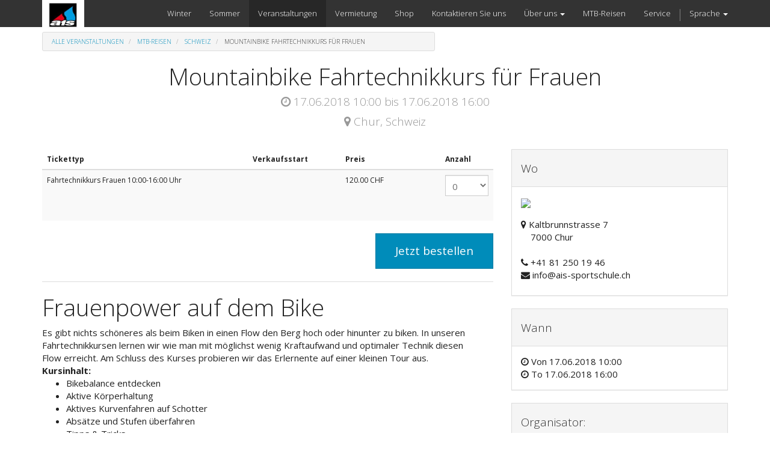

--- FILE ---
content_type: text/html; charset=utf-8
request_url: https://www.ais-sportschule.ch/event/mountainbike-fahrtechnikkurs-fur-frauen-17-06-2018-646/register
body_size: 4940
content:

    
    
  <!DOCTYPE html>
    <html lang="de-DE" data-oe-company-name="Ais Ski- und Snowboardschule">
        <head>
            <meta charset="utf-8"/>
            
                
            
            
                
            
            
                
            

            <meta name="viewport" content="initial-scale=1"/>
            <meta name="description"/>
            <meta name="keywords"/>
            <meta name="generator" content="Odoo"/>
            <title>Mountainbike Fahrtechnikkurs für Frauen | AIS Sportschule</title>

            
            
                
                    <link rel="alternate" hreflang="de" href="http://www.ais-sportschule.ch/event/mountainbike-fahrtechnikkurs-fur-frauen-17-06-2018-646/register"/>
                
            

            
            <link href="/web/css/web.assets_common/137dcfd" rel="stylesheet"/>
            
            <link href="/web/css/website.assets_frontend/caef089" rel="stylesheet"/>

            
        </head>
        <body>
            <div id="wrapwrap">
                <header>
                    <div class="navbar navbar-default navbar-static-top">
                        <div class="container">
                            <div class="navbar-header">
                                <button type="button" class="navbar-toggle" data-toggle="collapse" data-target=".navbar-top-collapse">
                                    <span class="sr-only">An- und Aus Navigation</span>
                                    <span class="icon-bar"></span>
                                    <span class="icon-bar"></span>
                                    <span class="icon-bar"></span>
                                </button>
                                <a href="/" class="navbar-brand logo">
      <img src="/logo.png" alt="Logo of Ais Ski- und Snowboardschule" title="Ais Ski- und Snowboardschule"/>
    </a>
  </div>
                            <div class="collapse navbar-collapse navbar-top-collapse">
                                <ul class="nav navbar-nav navbar-right" id="top_menu">
                                    
                                        
    <li>
        <a href="/">
            <span>Winter</span>
        </a>
    </li>
    

                                    
                                        
    <li>
        <a href="/page/sommer">
            <span>Sommer</span>
        </a>
    </li>
    

                                    
                                        
    <li class="active">
        <a href="/event">
            <span>Veranstaltungen</span>
        </a>
    </li>
    

                                    
                                        
    <li>
        <a href="/page/website.vermietung">
            <span>Vermietung</span>
        </a>
    </li>
    

                                    
                                        
    <li>
        <a href="/shop">
            <span>Shop</span>
        </a>
    </li>
    

                                    
                                        
    <li>
        <a href="/page/website.contactus">
            <span>Kontaktieren Sie uns</span>
        </a>
    </li>
    

                                    
                                        
    
    <li class="dropdown ">
        <a class="dropdown-toggle" data-toggle="dropdown" href="#">
            <span>Über uns</span> <span class="caret"></span>
        </a>
        <ul class="dropdown-menu" role="menu">
            
                
    <li>
        <a href="/page/philosophie">
            <span>Unsere Philosophie</span>
        </a>
    </li>
    

            
                
    <li>
        <a href="/page/team">
            <span>Team</span>
        </a>
    </li>
    

            
                
    <li>
        <a href="/page/standorte">
            <span>Standorte</span>
        </a>
    </li>
    

            
                
    <li>
        <a href="/partners">
            <span>Unsere Partner</span>
        </a>
    </li>
    

            
                
    <li>
        <a href="/page/website.contactus">
            <span>Kontakt</span>
        </a>
    </li>
    

            
                
    <li>
        <a href="/page/agb">
            <span>AGB</span>
        </a>
    </li>
    

            
                
    <li>
        <a href="/page/website.schnupper-schneeschuhtour">
            <span>Schnupper-Schneeschuhtour</span>
        </a>
    </li>
    

            
        </ul>
    </li>

                                    
                                        
    <li>
        <a href="/page/website.mtb-reisen">
            <span>MTB-Reisen</span>
        </a>
    </li>
    

                                    
                                        
    <li>
        <a href="/page/website.service">
            <span>Service</span>
        </a>
    </li>
    

                                    
                                    
      <li class="hidden">
          <a href="/shop/cart">
              <i class="fa fa-shopping-cart"></i>
              Warenkorb <sup class="my_cart_quantity label label-primary"></sup>
          </a>
      </li>
  
                                    
                                <li class="divider"></li>
                <li class="dropdown ">
                    <a class="dropdown-toggle" data-toggle="dropdown" href="#">
                        <span>Sprache</span>
                        <span class="caret">
                        </span>
                    </a>
                    <ul class="dropdown-menu js_language_selector" role="menu">
                        <li class="dropdown">
                            <a href="/de_DE/event/mountainbike-fahrtechnikkurs-fur-frauen-17-06-2018-646/register">
                                 Deutsch
                            </a>
                        </li>
                    </ul>
                </li>
            </ul>
                            </div>
                        </div>
                    </div>
                </header>
                <main>
                    
    <div id="wrap" class="js_event o_website_event">
      <div class="container">
        <div class="row mt8">
          <div class="col-sm-7" id="event_menu">
            <ol class="breadcrumb mb0">
              <li>
                <a href="/event">Alle Veranstaltungen</a>
              </li>
              <li>
                <a href="/event?type=9">MTB-Reisen</a>
              </li>
              <li>
                <a href="/event?country=44">Schweiz</a>
              </li>
              <li class="active">
                <span>Mountainbike Fahrtechnikkurs für Frauen</span>
              </li>
            </ol>
            
          </div>
          </div>
      </div>
      
        <div itemscope="itemscope" itemtype="http://schema.org/Event" class="container">
            <h1 itemprop="name" class="text-center">Mountainbike Fahrtechnikkurs für Frauen</h1>
            <h4 class="text-center text-muted">
                <i class="fa fa-clock-o"></i> <span itemprop="startDate">17.06.2018 10:00 </span> bis
                <span itemprop="endDate">17.06.2018 16:00 </span>
            </h4>
            <h4 class="text-center text-muted">
    <address class="mb0" itemscope="itemscope" itemtype="http://schema.org/Organization">
        <div class="css_non_editable_mode_hidden">
            <span itemprop="name">Ais Ski- und Snowboardschule</span>
            
        </div>
        <div itemprop="address" itemscope="itemscope" itemtype="http://schema.org/PostalAddress">
            
            <div class="css_editable_mode_hidden">
                <i class="fa fa-map-marker"></i>
                <span itemprop="addressLocality">Chur</span>,
                <span itemprop="addressCountry">Schweiz</span>
            </div>
            
            
            
            
            
        </div>
    </address>
</h4>
            <div class="row mt32 mb32">
                
        <div class="col-md-8">
            <form action="/event/cart/update?event_id=646" method="post">
      <table itemprop="offers" class="table table-striped">
        <thead>
          <tr>
            <th>Tickettyp</th>
            <th style="min-width: 100px">Verkaufsstart</th>
            <th style="min-width: 100px">Preis</th>
            <th></th>
            <th>Anzahl</th>
          </tr>
        </thead>
        <tbody>
          
            <tr itemscope="itemscope" itemtype="http://data-vocabulary.org/Offer">
              <td itemscope="itemscope" itemtype="http://data-vocabulary.org/Product">
                <div class="" itemprop="name">Fahrtechnikkurs Frauen 10:00-16:00 Uhr</div>
                <div><small class="oe_editable" itemprop="description"></small><br/><br/>
			 </div>
              </td>
              <td>
                <span itemprop="priceValidUntil"></span>
              </td>
              <td>
                
                  
                  <span><span class="oe_currency_value">120.00</span> CHF</span>
                  <span itemprop="price" style="display:none;">120.0</span>
                  <span itemprop="priceCurrency" style="display:none;">CHF</span>
                
                
              </td>
              <td>
                
              </td>
              <td>
                <select name="ticket-6497" class="form-control">
                  
                    <option>0</option>
                  
                    <option>1</option>
                  
                    <option>2</option>
                  
                    <option>3</option>
                  
                    <option>4</option>
                  
                    <option>5</option>
                  
                    <option>6</option>
                  
                    <option>7</option>
                  
                    <option>8</option>
                  
                    <option>9</option>
                  
                </select>
                
              </td>
            </tr>
          
        </tbody>
      </table>
      <button type="submit" class="btn btn-primary btn-lg pull-right">Jetzt bestellen</button>
      <div class="clearfix"></div>
      <hr/>
    </form>
  <div itemprop="description">

<h1>Frauenpower auf dem Bike</h1>


<div>
<div>Es gibt nichts sch&#246;neres als beim Biken in einen Flow den Berg hoch oder hinunter zu biken. In unseren Fahrtechnikkursen lernen wir wie man mit m&#246;glichst wenig Kraftaufwand und optimaler Technik diesen Flow&#160;erreicht. Am Schluss des Kurses probieren wir das Erlernente auf einer kleinen Tour aus.</div>

<div></div>

<div><span style="font-weight: bold;">Kursinhalt:</span></div>

<div>
<ul>
	<li>Bikebalance entdecken</li>
	<li>Aktive K&#246;rperhaltung</li>
	<li>Aktives Kurvenfahren auf Schotter</li>
	<li>Abs&#228;tze und Stufen &#252;berfahren</li>
	<li>Tipps &amp; Tricks</li>
</ul>

<div></div>
</div>
</div>


<div>
<p style="margin: 0px; padding: 0px;"><span style="font-weight: bold;">Spezielles:</span></p>

<p style="margin: 0px; padding: 0px;">Es ist keine besondere k&#246;rperliche Kondition erforderlich.</p>
</div>
</div>
            <div class="clearfix"></div>
            <ul class="media-list" id="comment">
                
            </ul>
        </div>
        <div class="col-md-4 css_noprint">
            <div class="clearfix"></div>

            <div class="panel panel-default">
                <div class="panel-heading">
                    <h4>Wo</h4>
                </div>
                <div class="panel-body">
                    <a href="https://maps.google.com/maps?q=Kaltbrunnstrasse+7%2C+Chur+7000%2C+Schweiz&amp;z=10" target="_BLANK">
                        <img src="//maps.googleapis.com/maps/api/staticmap?sensor=false&amp;zoom=8&amp;center=Kaltbrunnstrasse+7%2C+Chur+7000%2C+Schweiz&amp;size=298x298" width="100%"/>
                    </a>
                    <div itemprop="location" class="mt16 mb8">
    <address class="mb0" itemscope="itemscope" itemtype="http://schema.org/Organization">
        <div class="css_non_editable_mode_hidden">
            <span itemprop="name">Ais Ski- und Snowboardschule</span>
            
        </div>
        <div itemprop="address" itemscope="itemscope" itemtype="http://schema.org/PostalAddress">
            <div class="css_editable_mode_hidden">
                <i class="fa fa-map-marker"></i> <span itemprop="streetAddress">Kaltbrunnstrasse 7<br/>&nbsp; &nbsp; 7000 Chur <br/>&nbsp; &nbsp; </span>
            </div>
            
            <div class="css_editable_mode_hidden"><i class="fa fa-phone"></i> <span itemprop="telephone">+41 81 250 19 46</span></div>
            
            
            
            <div class="css_editable_mode_hidden"><i class="fa fa-envelope"></i> <span itemprop="email">info@ais-sportschule.ch</span></div>
        </div>
    </address>
</div>
                </div>
            </div>

            <div class="panel panel-default">
                <div class="panel-heading">
                    <h4>Wann</h4>
                </div>
                <div class="panel-body">
                    <i class="fa fa-clock-o"></i> Von <span>17.06.2018 10:00 </span><br/>
                    <i class="fa fa-clock-o"></i> To <span>17.06.2018 16:00 </span>
                </div>
            </div>

            <div class="panel panel-default">
                <div class="panel-heading">
                    <h4>Organisator:</h4>
                </div>
                <div class="panel-body">
    <address class="mb0" itemscope="itemscope" itemtype="http://schema.org/Organization">
        <div>
            <span itemprop="name">Ais Ski- und Snowboardschule</span>
            
        </div>
        <div itemprop="address" itemscope="itemscope" itemtype="http://schema.org/PostalAddress">
            
            
            <div class="css_editable_mode_hidden"><i class="fa fa-phone"></i> <span itemprop="telephone">+41 81 250 19 46</span></div>
            
            
            
            <div class="css_editable_mode_hidden"><i class="fa fa-envelope"></i> <span itemprop="email">info@ais-sportschule.ch</span></div>
        </div>
    </address>
</div>
            </div>

            <div class="panel panel-default">
                <div class="panel-heading">
                    <h4>News in Sozialen Netzwerken</h4>
                </div>
                <div class="panel-body">
                    
  <div class="input-group js_follow" data-id="646" data-object="event.event" data-follow="off">
    <input type="email" name="email" class="js_follow_email form-control" placeholder="Ihre E-Mail..." groups="base.group_public"/>
    <span class="input-group-btn">
      <button href="#" class="btn btn-default js_unfollow_btn">Abmelden</button>
      <button href="#" class="btn btn-primary js_follow_btn">Anmelden</button>
    </span>
    <div class="alert alert-success hidden">Danke für Ihre Anmeldung</div>
  </div>

                    <div class="mt16">
                        <p><strong>Verfolge uns auf Twitter</strong></p>
                        <p class="text-muted">
                            Finden Sie heraus, was andere über diese Veranstaltung
                      berichten und verfolgen Sie die Konversation.
                        </p>
                        <p><strong>Benutze den Tag
                            <a href="http://twitter.com/search?q=%23aisskiundsnowboardschule" target="_blank" class="label label-primary">#<span>aisskiundsnowboardschule</span></a>
                        </strong></p>
                    </div>
                </div>
            </div>
        </div>
    
            </div>
        </div>
    
      <div class="oe_structure"></div>
    </div>
  
                </main>
                <footer>
                    <div class="oe_structure" id="footer">
      <section>
        <div class="container">
          <div class="row"></div>
        </div>
      </section>
      <section class="mt16 mb16" data-snippet-id="three-columns">
        <div class="container">
          <div class="row">
            <div class="col-md-4">
              <h4 class="mt16">Unsere Angebote</h4>
              <div style="margin-left: 10px;">
                <p>
                  <a href="/page/sommer">Sommer</a>
                </p>
                <p>
                  <a href="/page/winter">Winter</a>
                </p>
                <p>
                  <a href="/shop">Shop</a>
                </p>
                <p>
                  <a href="/event">Veranstaltungen</a>
                </p>
              </div>
            </div>
            <div class="col-md-4">
              <h4 class="mt16">Kontaktiere uns</h4>
              <div style="margin-left: 10px;">
                <div>
                  <p>
                    <span itemprop="name">Ais Sportschule</span>
                  </p>
                  <div>
                    <p><i class="fa fa-map-marker"></i> Brambus Center, Riedboda<span>, 7074 Malix</span></p>
                    <p>
                      <i class="fa fa-phone"></i>
                      <span>+41 81 250 19 46</span>
                    </p>
                    <p>
                      <i class="fa fa-envelope"></i>
                      <a href="mailto:mailto:info@ais-sportschule.ch">
                        <span>info@ais-sportschule.ch</span>
                      </a>
                    </p>
                  </div>
                </div>
              </div>
            </div>
            <div class="col-md-4">
              <h4 class="mt16">Über die Ais Sportschule</h4>
              <div style="margin-left: 10px;">
                <p>
                  <a href="/page/philosophie">Unsere Philosophie</a>
                </p>
                <p>
                  <a href="/page/team">Team</a>
                </p>
                <p>
                  <a href="/page/standorte">Standorte</a>
                </p>
                <p>
                  <a href="/page/agb">AGB</a>
                </p>
              </div>
            </div>
          </div>
        </div>
      </section>
    </div>
  <div class="container mt16 mb8">
               <div class="pull-left text-muted">
                  Copyright ©
                  <span>Ais Ski- und Snowboardschule</span><span></span>
  <span>- <a href="/page/privacy">Datenschutzerklärung</a></span>
    <span>- <a href="/page/agb">AGB</a></span>
  
               </div>
            </div>
         </footer>
            </div>

            
            <script type="text/javascript" src="/web/js/web.assets_common/137dcfd"></script>
            
            <script type="text/javascript" src="/web/js/website.assets_frontend/caef089"></script>
            <script>
                (function(i,s,o,g,r,a,m){i['GoogleAnalyticsObject']=r;i[r]=i[r]||function(){
                (i[r].q=i[r].q||[]).push(arguments)},i[r].l=1*new Date();a=s.createElement(o),
                m=s.getElementsByTagName(o)[0];a.async=1;a.src=g;m.parentNode.insertBefore(a,m)
                })(window,document,'script','//www.google-analytics.com/analytics.js','ga');

                ga('create', _.str.trim('UA-66928182-1'), 'auto');
                ga('send','pageview');
            </script>
        </body>
    </html>



